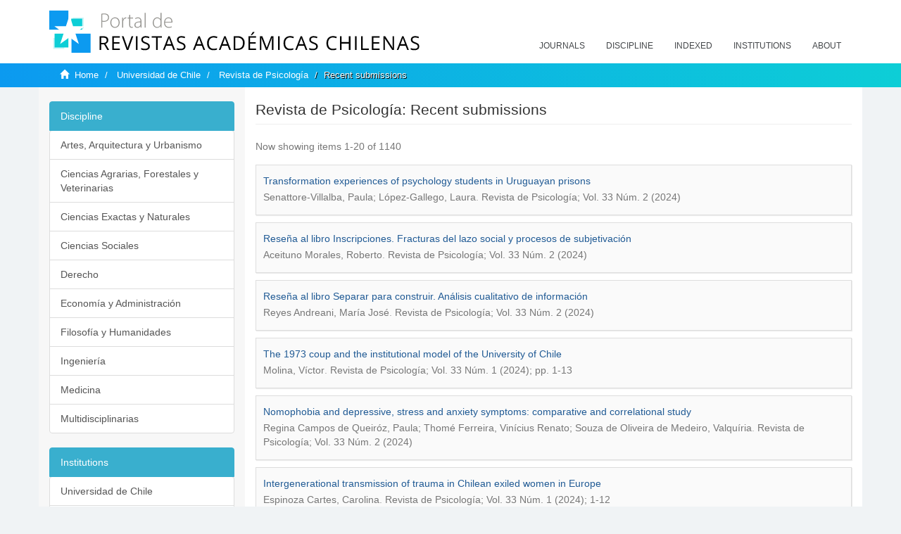

--- FILE ---
content_type: text/html;charset=utf-8
request_url: https://revistaschilenas.uchile.cl/handle/2250/22984/recent-submissions
body_size: 7622
content:
<!DOCTYPE html>
            <!--[if lt IE 7]> <html class="no-js lt-ie9 lt-ie8 lt-ie7" lang="en"> <![endif]-->
            <!--[if IE 7]>    <html class="no-js lt-ie9 lt-ie8" lang="en"> <![endif]-->
            <!--[if IE 8]>    <html class="no-js lt-ie9" lang="en"> <![endif]-->
            <!--[if gt IE 8]><!--> <html class="no-js" lang="en"> <!--<![endif]-->
            <head><META http-equiv="Content-Type" content="text/html; charset=UTF-8">
<meta content="text/html; charset=UTF-8" http-equiv="Content-Type">
<meta content="IE=edge,chrome=1" http-equiv="X-UA-Compatible">
<meta content="width=device-width,initial-scale=1" name="viewport">
<link rel="shortcut icon" href="/themes/Mirage2/images/favicon.ico">
<link rel="apple-touch-icon" href="/themes/Mirage2/images/apple-touch-icon.png">
<meta name="Generator" content="DSpace 6.3">
<link href="/themes/Mirage2/styles/all.css" rel="stylesheet">
<link href="/themes/Mirage2/styles/main.css" rel="stylesheet">
<link href="/themes/Mirage2/styles/revistas.css" rel="stylesheet">
<link type="application/opensearchdescription+xml" rel="search" href="https://revistaschilenas.uchile.cl:443/open-search/description.xml" title="DSpace">
<script>
                //Clear default text of empty text areas on focus
                function tFocus(element)
                {
                if (element.value == ' '){element.value='';}
                }
                //Clear default text of empty text areas on submit
                function tSubmit(form)
                {
                var defaultedElements = document.getElementsByTagName("textarea");
                for (var i=0; i != defaultedElements.length; i++){
                if (defaultedElements[i].value == ' '){
                defaultedElements[i].value='';}}
                }
                //Disable pressing 'enter' key to submit a form (otherwise pressing 'enter' causes a submission to start over)
                function disableEnterKey(e)
                {
                var key;

                if(window.event)
                key = window.event.keyCode;     //Internet Explorer
                else
                key = e.which;     //Firefox and Netscape

                if(key == 13)  //if "Enter" pressed, then disable!
                return false;
                else
                return true;
                }
            </script><!--[if lt IE 9]>
                <script src="/themes/Mirage2/vendor/html5shiv/dist/html5shiv.js"> </script>
                <script src="/themes/Mirage2/vendor/respond/dest/respond.min.js"> </script>
                <![endif]--><script src="/themes/Mirage2/vendor/modernizr/modernizr.js"> </script>
<title>Recently added</title>
<meta name="description" content="Portal de Revistas Acad&eacute;micas Chilenas proporciona acceso abierto a las publicaciones editadas por universidades, sociedades cient&iacute;ficas, organismos gubernamentales y ONGs editadas e Chile">
<meta name="twitter:card" content="summary_large_image">
<meta name="twitter:site" content="@sisib">
<meta name="twitter:title" content="xmlui.Discovery.RecentSubmissions.RecentSubmissionTransformer.recent.headRevista de Psicolog&iacute;a">
<meta name="twitter:description" content="Portal de Revistas Acad&eacute;micas Chilenas proporciona acceso abierto a las publicaciones editadas por universidades, sociedades cient&iacute;ficas, organismos gubernamentales y ONGs editadas e Chile">
<meta name="twitter:creator" content="@sisib">
<meta property="twitter:url" content="http://revistaschilenas.uchile.cl/handle/2250/22984/recent-submissions">
<meta name="twitter:image" content="http://revistaschilenas.uchile.cl/themes/Mirage2/images/revistas-chilenasBig.png">
<meta name="og:title" content="xmlui.Discovery.RecentSubmissions.RecentSubmissionTransformer.recent.headRevista de Psicolog&iacute;a">
<meta name="og:type" content="article">
<meta name="og:url" content="http://revistaschilenas.uchile.cl/handle/2250/22984/recent-submissions">
<meta name="og:image" content="http://revistaschilenas.uchile.cl/themes/Mirage2/images/revistas-chilenasBig.png">
<meta name="og:description" content="Portal de Revistas Acad&eacute;micas Chilenas proporciona acceso abierto a las publicaciones editadas por universidades, sociedades cient&iacute;ficas, organismos gubernamentales y ONGs editadas e Chile">
<meta name="og:site_name" content="Portal de Revistas Acad&eacute;micas Chilenas - Universidad de Chile">
<meta property="og:url" content="http://revistaschilenas.uchile.cl/handle/2250/22984/recent-submissions">
<meta content="240376748241" property="fb:app_id">
<script src="https://platform-api.sharethis.com/js/sharethis.js#property=6474c5bd40353a0019caf09e&product=sop" type="text/javascript"></script>
</head><body>
<header>
<div role="navigation" class="navbar navbar-default navbar-static-top">
<div class="container">
<div class="navbar-header">
<button data-toggle="offcanvas" class="navbar-toggle" type="button"><span class="sr-only">Toggle navigation</span><span class="icon-bar"></span><span class="icon-bar"></span><span class="icon-bar"></span></button><a class="navbar-brand" href="/"><img src="/themes/Mirage2/images/prach.svg"></a>
<div class="navbar-header pull-right visible-xs hidden-sm hidden-md hidden-lg">
<ul class="nav nav-pills pull-left ">
<li>
<form method="get" action="/login" style="display: inline">
<button class="navbar-toggle navbar-link"></button>
</form>
</li>
</ul>
</div>
</div>
<div class="collapse navbar-collapse navbar-ex6-collapse">
<ul class="nav navbar-nav baja">
<li>
<a href="/page/revistas">Journals</a>
</li>
<li>
<a href="/page/disciplina">Discipline</a>
</li>
<li>
<a href="/page/indexado">Indexed</a>
</li>
<li>
<a href="/community-list">Institutions</a>
</li>
<li>
<a href="/page/acerca">About</a>
</li>
</ul>
</div>
</div>
</div>
</header>
<div class="hidden" id="no-js-warning-wrapper">
<div id="no-js-warning">
<div class="notice failure">JavaScript is disabled for your browser. Some features of this site may not work without it.</div>
</div>
</div>
<div class="trail-wrapper hidden-print">
<div class="container">
<div class="row">
<div class="col-xs-12">
<div class="breadcrumb dropdown visible-xs">
<a data-toggle="dropdown" class="dropdown-toggle" role="button" href="#" id="trail-dropdown-toggle">Recent submissions&nbsp;<b class="caret"></b></a>
<ul aria-labelledby="trail-dropdown-toggle" role="menu" class="dropdown-menu">
<li role="presentation">
<a role="menuitem" href="/"><i aria-hidden="true" class="glyphicon glyphicon-home"></i>&nbsp;
                        Home</a>
</li>
<li role="presentation">
<a role="menuitem" href="/handle/2250/160">Universidad de Chile</a>
</li>
<li role="presentation">
<a role="menuitem" href="/handle/2250/22984">Revista de Psicolog&iacute;a</a>
</li>
<li role="presentation" class="disabled">
<a href="#" role="menuitem">Recent submissions</a>
</li>
</ul>
</div>
<ul class="breadcrumb hidden-xs">
<li>
<i aria-hidden="true" class="glyphicon glyphicon-home"></i>&nbsp;
            <a href="/">Home</a>
</li>
<li>
<a href="/handle/2250/160">Universidad de Chile</a>
</li>
<li>
<a href="/handle/2250/22984">Revista de Psicolog&iacute;a</a>
</li>
<li class="active">Recent submissions</li>
</ul>
</div>
</div>
</div>
</div>
<div class="container" id="main-container">
<div class="row row-offcanvas row-offcanvas-right">
<div class="horizontal-slider clearfix">
<div class="col-xs-12 col-sm-12 col-md-9 main-content">
<script src="/themes/Mirage2/scripts/revistas.js"> </script>
<div id="ds-body">
<input id="meta" type="hidden" value="
/loginen_US
https443revistaschilenas.uchile.clhandle/2250/22984/recent-submissions6.3UA-139136674-1DSpaceopen-search/description.xml/contact/feedbackenEnglishen_UStype:collectionhdl:2250/22984/discover/discoverqueryxmlui.Discovery.RecentSubmissions.RecentSubmissionTransformer.recent.headRevista de Psicolog&iacute;axmlui.general.dspace_homeUniversidad de ChileRevista de Psicolog&iacute;axmlui.Discovery.RecentSubmissions.RecentSubmissionTransformer.trailMirage2/Mirage2/

">
<h2 class="ds-div-head page-header first-page-header">Revista de Psicolog&iacute;a: Recent submissions</h2>
<div id="aspect_discovery_recentSubmissions_RecentSubmissionTransformer_div_main-recent-submissions" class="ds-static-div">
<div class="pagination-simple clearfix top">
<p class="pagination-info">Now showing items 1-20 of 1140</p>
</div>
<ul class="ds-artifact-list list-unstyled"></ul>
<div id="aspect_discovery_recentSubmissions_RecentSubmissionTransformer_div_recent-submissions" class="ds-static-div">
<ul class="ds-artifact-list list-unstyled">
<!-- External Metadata URL: cocoon://metadata/handle/2250/247458/mets.xml?sections=dmdSec,fileSec&fileGrpTypes=THUMBNAIL-->
<li class="ds-artifact-item box odd">
<div class="artifact-description disko">
<h4 class="artifact-title fuente">
<a href="/handle/2250/247458">Transformation experiences of psychology students in Uruguayan prisons</a><span class="Z3988" title="ctx_ver=Z39.88-2004&amp;rft_val_fmt=info%3Aofi%2Ffmt%3Akev%3Amtx%3Adc&amp;rft_id=https%3A%2F%2Frevistapsicologia.uchile.cl%2Findex.php%2FRDP%2Farticle%2Fview%2F76267&amp;rft_id=10.5354%2F0719-0581.2024.76267&amp;rft_id=https%3A%2F%2Frevistaschilenas.uchile.cl%2Fhandle%2F2250%2F247458&amp;rfr_id=info%3Asid%2Fdspace.org%3Arepository&amp;">
                    ﻿ 
                </span>
</h4>
<div class="artifact-info">
<span class="author h4"><small>Senattore-Villalba, Paula; L&oacute;pez-Gallego, Laura</small></span>. <span class="publisher-date h4"><small><span class="date">Revista de Psicolog&iacute;a; Vol. 33 N&uacute;m. 2 (2024)</span></small></span>
</div>
</div>
</li>
<!-- External Metadata URL: cocoon://metadata/handle/2250/247459/mets.xml?sections=dmdSec,fileSec&fileGrpTypes=THUMBNAIL-->
<li class="ds-artifact-item box even">
<div class="artifact-description disko">
<h4 class="artifact-title fuente">
<a href="/handle/2250/247459">Rese&ntilde;a al libro Inscripciones. Fracturas del lazo social  y procesos de subjetivaci&oacute;n</a><span class="Z3988" title="ctx_ver=Z39.88-2004&amp;rft_val_fmt=info%3Aofi%2Ffmt%3Akev%3Amtx%3Adc&amp;rft_id=https%3A%2F%2Frevistapsicologia.uchile.cl%2Findex.php%2FRDP%2Farticle%2Fview%2F77243&amp;rft_id=10.5354%2F0719-0581.2024.77243&amp;rft_id=https%3A%2F%2Frevistaschilenas.uchile.cl%2Fhandle%2F2250%2F247459&amp;rfr_id=info%3Asid%2Fdspace.org%3Arepository&amp;">
                    ﻿ 
                </span>
</h4>
<div class="artifact-info">
<span class="author h4"><small>Aceituno Morales, Roberto</small></span>. <span class="publisher-date h4"><small><span class="date">Revista de Psicolog&iacute;a; Vol. 33 N&uacute;m. 2 (2024)</span></small></span>
</div>
</div>
</li>
<!-- External Metadata URL: cocoon://metadata/handle/2250/247460/mets.xml?sections=dmdSec,fileSec&fileGrpTypes=THUMBNAIL-->
<li class="ds-artifact-item box odd">
<div class="artifact-description disko">
<h4 class="artifact-title fuente">
<a href="/handle/2250/247460">Rese&ntilde;a al libro Separar para construir. An&aacute;lisis cualitativo  de informaci&oacute;n</a><span class="Z3988" title="ctx_ver=Z39.88-2004&amp;rft_val_fmt=info%3Aofi%2Ffmt%3Akev%3Amtx%3Adc&amp;rft_id=https%3A%2F%2Frevistapsicologia.uchile.cl%2Findex.php%2FRDP%2Farticle%2Fview%2F77244&amp;rft_id=10.5354%2F0719-0581.2024.77244&amp;rft_id=https%3A%2F%2Frevistaschilenas.uchile.cl%2Fhandle%2F2250%2F247460&amp;rfr_id=info%3Asid%2Fdspace.org%3Arepository&amp;">
                    ﻿ 
                </span>
</h4>
<div class="artifact-info">
<span class="author h4"><small>Reyes Andreani, Mar&iacute;a Jos&eacute;</small></span>. <span class="publisher-date h4"><small><span class="date">Revista de Psicolog&iacute;a; Vol. 33 N&uacute;m. 2 (2024)</span></small></span>
</div>
</div>
</li>
<!-- External Metadata URL: cocoon://metadata/handle/2250/247457/mets.xml?sections=dmdSec,fileSec&fileGrpTypes=THUMBNAIL-->
<li class="ds-artifact-item box even">
<div class="artifact-description disko">
<h4 class="artifact-title fuente">
<a href="/handle/2250/247457">The 1973 coup and the institutional model of the University of Chile</a><span class="Z3988" title="ctx_ver=Z39.88-2004&amp;rft_val_fmt=info%3Aofi%2Ffmt%3Akev%3Amtx%3Adc&amp;rft_id=https%3A%2F%2Frevistapsicologia.uchile.cl%2Findex.php%2FRDP%2Farticle%2Fview%2F75207&amp;rft_id=10.5354%2F0719-0581.2024.75207&amp;rft_id=https%3A%2F%2Frevistaschilenas.uchile.cl%2Fhandle%2F2250%2F247457&amp;rfr_id=info%3Asid%2Fdspace.org%3Arepository&amp;">
                    ﻿ 
                </span>
</h4>
<div class="artifact-info">
<span class="author h4"><small>Molina, V&iacute;ctor</small></span>. <span class="publisher-date h4"><small><span class="date">Revista de Psicolog&iacute;a; Vol. 33 N&uacute;m. 1 (2024); pp. 1-13</span></small></span>
</div>
</div>
</li>
<!-- External Metadata URL: cocoon://metadata/handle/2250/247454/mets.xml?sections=dmdSec,fileSec&fileGrpTypes=THUMBNAIL-->
<li class="ds-artifact-item box odd">
<div class="artifact-description disko">
<h4 class="artifact-title fuente">
<a href="/handle/2250/247454">Nomophobia and depressive, stress and anxiety symptoms:  comparative and correlational study</a><span class="Z3988" title="ctx_ver=Z39.88-2004&amp;rft_val_fmt=info%3Aofi%2Ffmt%3Akev%3Amtx%3Adc&amp;rft_id=https%3A%2F%2Frevistapsicologia.uchile.cl%2Findex.php%2FRDP%2Farticle%2Fview%2F72621&amp;rft_id=10.5354%2F0719-0581.2024.72621&amp;rft_id=https%3A%2F%2Frevistaschilenas.uchile.cl%2Fhandle%2F2250%2F247454&amp;rfr_id=info%3Asid%2Fdspace.org%3Arepository&amp;">
                    ﻿ 
                </span>
</h4>
<div class="artifact-info">
<span class="author h4"><small>Regina Campos de Queir&oacute;z, Paula; Thom&eacute; Ferreira, Vin&iacute;cius Renato; Souza de Oliveira de Medeiro, Valqu&iacute;ria</small></span>. <span class="publisher-date h4"><small><span class="date">Revista de Psicolog&iacute;a; Vol. 33 N&uacute;m. 2 (2024)</span></small></span>
</div>
</div>
</li>
<!-- External Metadata URL: cocoon://metadata/handle/2250/247453/mets.xml?sections=dmdSec,fileSec&fileGrpTypes=THUMBNAIL-->
<li class="ds-artifact-item box even">
<div class="artifact-description disko">
<h4 class="artifact-title fuente">
<a href="/handle/2250/247453">Intergenerational transmission of trauma in Chilean exiled women in Europe</a><span class="Z3988" title="ctx_ver=Z39.88-2004&amp;rft_val_fmt=info%3Aofi%2Ffmt%3Akev%3Amtx%3Adc&amp;rft_id=https%3A%2F%2Frevistapsicologia.uchile.cl%2Findex.php%2FRDP%2Farticle%2Fview%2F72296&amp;rft_id=10.5354%2F0719-0581.2024.72296&amp;rft_id=https%3A%2F%2Frevistaschilenas.uchile.cl%2Fhandle%2F2250%2F247453&amp;rfr_id=info%3Asid%2Fdspace.org%3Arepository&amp;">
                    ﻿ 
                </span>
</h4>
<div class="artifact-info">
<span class="author h4"><small>Espinoza Cartes, Carolina</small></span>. <span class="publisher-date h4"><small><span class="date">Revista de Psicolog&iacute;a; Vol. 33 N&uacute;m. 1 (2024); 1-12</span></small></span>
</div>
</div>
</li>
<!-- External Metadata URL: cocoon://metadata/handle/2250/247455/mets.xml?sections=dmdSec,fileSec&fileGrpTypes=THUMBNAIL-->
<li class="ds-artifact-item box odd">
<div class="artifact-description disko">
<h4 class="artifact-title fuente">
<a href="/handle/2250/247455">Sociostructural variables and cognitive functioning: A contribution  to good practice using WISC-V</a><span class="Z3988" title="ctx_ver=Z39.88-2004&amp;rft_val_fmt=info%3Aofi%2Ffmt%3Akev%3Amtx%3Adc&amp;rft_id=https%3A%2F%2Frevistapsicologia.uchile.cl%2Findex.php%2FRDP%2Farticle%2Fview%2F74098&amp;rft_id=10.5354%2F0719-0581.2024.74098&amp;rft_id=https%3A%2F%2Frevistaschilenas.uchile.cl%2Fhandle%2F2250%2F247455&amp;rfr_id=info%3Asid%2Fdspace.org%3Arepository&amp;">
                    ﻿ 
                </span>
</h4>
<div class="artifact-info">
<span class="author h4"><small>Rodr&iacute;guez-Cancino, Marcela Alejandra; Concha-Salgado, Andr&eacute;s</small></span>. <span class="publisher-date h4"><small><span class="date">Revista de Psicolog&iacute;a; Vol. 33 N&uacute;m. 2 (2024)</span></small></span>
</div>
</div>
</li>
<!-- External Metadata URL: cocoon://metadata/handle/2250/247452/mets.xml?sections=dmdSec,fileSec&fileGrpTypes=THUMBNAIL-->
<li class="ds-artifact-item box even">
<div class="artifact-description disko">
<h4 class="artifact-title fuente">
<a href="/handle/2250/247452">Psychology and torture: Analysis of the collaborationist role 50 years after the coup</a><span class="Z3988" title="ctx_ver=Z39.88-2004&amp;rft_val_fmt=info%3Aofi%2Ffmt%3Akev%3Amtx%3Adc&amp;rft_id=https%3A%2F%2Frevistapsicologia.uchile.cl%2Findex.php%2FRDP%2Farticle%2Fview%2F71967&amp;rft_id=10.5354%2F0719-0581.2024.71967&amp;rft_id=https%3A%2F%2Frevistaschilenas.uchile.cl%2Fhandle%2F2250%2F247452&amp;rfr_id=info%3Asid%2Fdspace.org%3Arepository&amp;">
                    ﻿ 
                </span>
</h4>
<div class="artifact-info">
<span class="author h4"><small>Vergara Araya, Lilian</small></span>. <span class="publisher-date h4"><small><span class="date">Revista de Psicolog&iacute;a; Vol. 33 N&uacute;m. 1 (2024); pp. 1-12</span></small></span>
</div>
</div>
</li>
<!-- External Metadata URL: cocoon://metadata/handle/2250/247450/mets.xml?sections=dmdSec,fileSec&fileGrpTypes=THUMBNAIL-->
<li class="ds-artifact-item box odd">
<div class="artifact-description disko">
<h4 class="artifact-title fuente">
<a href="/handle/2250/247450">Rural school psychology: Connections, boundaries, and Latin American reports</a><span class="Z3988" title="ctx_ver=Z39.88-2004&amp;rft_val_fmt=info%3Aofi%2Ffmt%3Akev%3Amtx%3Adc&amp;rft_id=https%3A%2F%2Frevistapsicologia.uchile.cl%2Findex.php%2FRDP%2Farticle%2Fview%2F71900&amp;rft_id=10.5354%2F0719-0581.2024.71900&amp;rft_id=https%3A%2F%2Frevistaschilenas.uchile.cl%2Fhandle%2F2250%2F247450&amp;rfr_id=info%3Asid%2Fdspace.org%3Arepository&amp;">
                    ﻿ 
                </span>
</h4>
<div class="artifact-info">
<span class="author h4"><small>Signorini, Guilherme Salvador; Ribeiro, Luiz Paulo; Rojas-Andrade, Rodrigo</small></span>. <span class="publisher-date h4"><small><span class="date">Revista de Psicolog&iacute;a; Vol. 33 N&uacute;m. 1 (2024); pp. 1-12</span></small></span>
</div>
</div>
</li>
<!-- External Metadata URL: cocoon://metadata/handle/2250/247456/mets.xml?sections=dmdSec,fileSec&fileGrpTypes=THUMBNAIL-->
<li class="ds-artifact-item box even">
<div class="artifact-description disko">
<h4 class="artifact-title fuente">
<a href="/handle/2250/247456">Editorial. 50 years since the coup in Chile: Psychology and human rights</a><span class="Z3988" title="ctx_ver=Z39.88-2004&amp;rft_val_fmt=info%3Aofi%2Ffmt%3Akev%3Amtx%3Adc&amp;rft_id=https%3A%2F%2Frevistapsicologia.uchile.cl%2Findex.php%2FRDP%2Farticle%2Fview%2F75178&amp;rft_id=10.5354%2F0719-0581.2024.75178&amp;rft_id=https%3A%2F%2Frevistaschilenas.uchile.cl%2Fhandle%2F2250%2F247456&amp;rfr_id=info%3Asid%2Fdspace.org%3Arepository&amp;">
                    ﻿ 
                </span>
</h4>
<div class="artifact-info">
<span class="author h4"><small>Hevia, Evelyn; Urra, Marcelo; Quezada, Vanetza; Laborda, Mario</small></span>. <span class="publisher-date h4"><small><span class="date">Revista de Psicolog&iacute;a; Vol. 33 N&uacute;m. 1 (2024); p. 1</span></small></span>
</div>
</div>
</li>
<!-- External Metadata URL: cocoon://metadata/handle/2250/247451/mets.xml?sections=dmdSec,fileSec&fileGrpTypes=THUMBNAIL-->
<li class="ds-artifact-item box odd">
<div class="artifact-description disko">
<h4 class="artifact-title fuente">
<a href="/handle/2250/247451">A review of The Neurocognitive Theory of Dreaming</a><span class="Z3988" title="ctx_ver=Z39.88-2004&amp;rft_val_fmt=info%3Aofi%2Ffmt%3Akev%3Amtx%3Adc&amp;rft_id=https%3A%2F%2Frevistapsicologia.uchile.cl%2Findex.php%2FRDP%2Farticle%2Fview%2F71951&amp;rft_id=10.5354%2F0719-0581.2024.71951&amp;rft_id=https%3A%2F%2Frevistaschilenas.uchile.cl%2Fhandle%2F2250%2F247451&amp;rfr_id=info%3Asid%2Fdspace.org%3Arepository&amp;">
                    ﻿ 
                </span>
</h4>
<div class="artifact-info">
<span class="author h4"><small>Traviezo-Triolo, Eduardo</small></span>. <span class="publisher-date h4"><small><span class="date">Revista de Psicolog&iacute;a; Vol. 33 N&uacute;m. 1 (2024); pp. 1-3</span></small></span>
</div>
</div>
</li>
<!-- External Metadata URL: cocoon://metadata/handle/2250/247449/mets.xml?sections=dmdSec,fileSec&fileGrpTypes=THUMBNAIL-->
<li class="ds-artifact-item box even">
<div class="artifact-description disko">
<h4 class="artifact-title fuente">
<a href="/handle/2250/247449">The presence of indigenous women in Brazilian universities: a systematic review of the literature</a><span class="Z3988" title="ctx_ver=Z39.88-2004&amp;rft_val_fmt=info%3Aofi%2Ffmt%3Akev%3Amtx%3Adc&amp;rft_id=https%3A%2F%2Frevistapsicologia.uchile.cl%2Findex.php%2FRDP%2Farticle%2Fview%2F71620&amp;rft_id=10.5354%2F0719-0581.2024.71620&amp;rft_id=https%3A%2F%2Frevistaschilenas.uchile.cl%2Fhandle%2F2250%2F247449&amp;rfr_id=info%3Asid%2Fdspace.org%3Arepository&amp;">
                    ﻿ 
                </span>
</h4>
<div class="artifact-info">
<span class="author h4"><small>Gomes, Thalyta Juliana da Silva; Moraes Nina , Socorro de F&aacute;tima</small></span>. <span class="publisher-date h4"><small><span class="date">Revista de Psicolog&iacute;a; Vol. 33 N&uacute;m. 2 (2024)</span></small></span>
</div>
</div>
</li>
<!-- External Metadata URL: cocoon://metadata/handle/2250/247448/mets.xml?sections=dmdSec,fileSec&fileGrpTypes=THUMBNAIL-->
<li class="ds-artifact-item box odd">
<div class="artifact-description disko">
<h4 class="artifact-title fuente">
<a href="/handle/2250/247448">Health at the Castainho Quilombo in Brazilian Northeast: pathways for a Rural Psychology: veredas para uma Psicologia Rural</a><span class="Z3988" title="ctx_ver=Z39.88-2004&amp;rft_val_fmt=info%3Aofi%2Ffmt%3Akev%3Amtx%3Adc&amp;rft_id=https%3A%2F%2Frevistapsicologia.uchile.cl%2Findex.php%2FRDP%2Farticle%2Fview%2F71553&amp;rft_id=10.5354%2F0719-0581.2024.71553&amp;rft_id=https%3A%2F%2Frevistaschilenas.uchile.cl%2Fhandle%2F2250%2F247448&amp;rfr_id=info%3Asid%2Fdspace.org%3Arepository&amp;">
                    ﻿ 
                </span>
</h4>
<div class="artifact-info">
<span class="author h4"><small>Vieira Lima, Ingrid Jessiane; de Barros Santos, Suely Emilia; Mendes Barbosa, Jucelino</small></span>. <span class="publisher-date h4"><small><span class="date">Revista de Psicolog&iacute;a; Vol. 33 N&uacute;m. 2 (2024)</span></small></span>
</div>
</div>
</li>
<!-- External Metadata URL: cocoon://metadata/handle/2250/247445/mets.xml?sections=dmdSec,fileSec&fileGrpTypes=THUMBNAIL-->
<li class="ds-artifact-item box even">
<div class="artifact-description disko">
<h4 class="artifact-title fuente">
<a href="/handle/2250/247445">Psychology and public policies in rural areas: Case study in a settlement</a><span class="Z3988" title="ctx_ver=Z39.88-2004&amp;rft_val_fmt=info%3Aofi%2Ffmt%3Akev%3Amtx%3Adc&amp;rft_id=https%3A%2F%2Frevistapsicologia.uchile.cl%2Findex.php%2FRDP%2Farticle%2Fview%2F71545&amp;rft_id=10.5354%2F0719-0581.2024.71545&amp;rft_id=https%3A%2F%2Frevistaschilenas.uchile.cl%2Fhandle%2F2250%2F247445&amp;rfr_id=info%3Asid%2Fdspace.org%3Arepository&amp;">
                    ﻿ 
                </span>
</h4>
<div class="artifact-info">
<span class="author h4"><small>Moreira de Sousa, Dyullia; Cristina Figueiredo, Gislayne</small></span>. <span class="publisher-date h4"><small><span class="date">Revista de Psicolog&iacute;a; Vol. 33 N&uacute;m. 1 (2024); pp. 1-12</span></small></span>
</div>
</div>
</li>
<!-- External Metadata URL: cocoon://metadata/handle/2250/247446/mets.xml?sections=dmdSec,fileSec&fileGrpTypes=THUMBNAIL-->
<li class="ds-artifact-item box odd">
<div class="artifact-description disko">
<h4 class="artifact-title fuente">
<a href="/handle/2250/247446">The earth-body-territory and the dancing of young black Quilombola women</a><span class="Z3988" title="ctx_ver=Z39.88-2004&amp;rft_val_fmt=info%3Aofi%2Ffmt%3Akev%3Amtx%3Adc&amp;rft_id=https%3A%2F%2Frevistapsicologia.uchile.cl%2Findex.php%2FRDP%2Farticle%2Fview%2F71549&amp;rft_id=10.5354%2F0719-0581.2024.71549&amp;rft_id=https%3A%2F%2Frevistaschilenas.uchile.cl%2Fhandle%2F2250%2F247446&amp;rfr_id=info%3Asid%2Fdspace.org%3Arepository&amp;">
                    ﻿ 
                </span>
</h4>
<div class="artifact-info">
<span class="author h4"><small>Santos Pereira Silva, Liliane; Fernandes, Saulo Luders; Menezes, Jaileila de Ara&uacute;jo</small></span>. <span class="publisher-date h4"><small><span class="date">Revista de Psicolog&iacute;a; Vol. 33 N&uacute;m. 1 (2024); pp. 1-12</span></small></span>
</div>
</div>
</li>
<!-- External Metadata URL: cocoon://metadata/handle/2250/247447/mets.xml?sections=dmdSec,fileSec&fileGrpTypes=THUMBNAIL-->
<li class="ds-artifact-item box even">
<div class="artifact-description disko">
<h4 class="artifact-title fuente">
<a href="/handle/2250/247447">Social representations of climate change between urban and rural population in Chile</a><span class="Z3988" title="ctx_ver=Z39.88-2004&amp;rft_val_fmt=info%3Aofi%2Ffmt%3Akev%3Amtx%3Adc&amp;rft_id=https%3A%2F%2Frevistapsicologia.uchile.cl%2Findex.php%2FRDP%2Farticle%2Fview%2F71552&amp;rft_id=10.5354%2F0719-0581.2024.71552&amp;rft_id=https%3A%2F%2Frevistaschilenas.uchile.cl%2Fhandle%2F2250%2F247447&amp;rfr_id=info%3Asid%2Fdspace.org%3Arepository&amp;">
                    ﻿ 
                </span>
</h4>
<div class="artifact-info">
<span class="author h4"><small>Pe&ntilde;a-Garay, Mat&iacute;as; Sandoval D&iacute;az, Jos&eacute; Sebasti&aacute;n</small></span>. <span class="publisher-date h4"><small><span class="date">Revista de Psicolog&iacute;a; Vol. 33 N&uacute;m. 1 (2024); pp. 1-15</span></small></span>
</div>
</div>
</li>
<!-- External Metadata URL: cocoon://metadata/handle/2250/247444/mets.xml?sections=dmdSec,fileSec&fileGrpTypes=THUMBNAIL-->
<li class="ds-artifact-item box odd">
<div class="artifact-description disko">
<h4 class="artifact-title fuente">
<a href="/handle/2250/247444">Collective health in a rural area of Mendoza: community networks and care practices</a><span class="Z3988" title="ctx_ver=Z39.88-2004&amp;rft_val_fmt=info%3Aofi%2Ffmt%3Akev%3Amtx%3Adc&amp;rft_id=https%3A%2F%2Frevistapsicologia.uchile.cl%2Findex.php%2FRDP%2Farticle%2Fview%2F71532&amp;rft_id=10.5354%2F0719-0581.2024.71532&amp;rft_id=https%3A%2F%2Frevistaschilenas.uchile.cl%2Fhandle%2F2250%2F247444&amp;rfr_id=info%3Asid%2Fdspace.org%3Arepository&amp;">
                    ﻿ 
                </span>
</h4>
<div class="artifact-info">
<span class="author h4"><small>Martin, Santiago Andr&eacute;s</small></span>. <span class="publisher-date h4"><small><span class="date">Revista de Psicolog&iacute;a; Vol. 33 N&uacute;m. 2 (2024)</span></small></span>
</div>
</div>
</li>
<!-- External Metadata URL: cocoon://metadata/handle/2250/247441/mets.xml?sections=dmdSec,fileSec&fileGrpTypes=THUMBNAIL-->
<li class="ds-artifact-item box even">
<div class="artifact-description disko">
<h4 class="artifact-title fuente">
<a href="/handle/2250/247441">Burnout Syndrome in leaders and subordinates: a job demands-resources model: S&iacute;ndrome de Burnout em l&iacute;deres e liderados</a><span class="Z3988" title="ctx_ver=Z39.88-2004&amp;rft_val_fmt=info%3Aofi%2Ffmt%3Akev%3Amtx%3Adc&amp;rft_id=https%3A%2F%2Frevistapsicologia.uchile.cl%2Findex.php%2FRDP%2Farticle%2Fview%2F69868&amp;rft_id=10.5354%2F0719-0581.2024.69868&amp;rft_id=https%3A%2F%2Frevistaschilenas.uchile.cl%2Fhandle%2F2250%2F247441&amp;rfr_id=info%3Asid%2Fdspace.org%3Arepository&amp;">
                    ﻿ 
                </span>
</h4>
<div class="artifact-info">
<span class="author h4"><small>Engers Taube, Michelle; Carlotto, Mary Sandra</small></span>. <span class="publisher-date h4"><small><span class="date">Revista de Psicolog&iacute;a; Vol. 33 N&uacute;m. 2 (2024)</span></small></span>
</div>
</div>
</li>
<!-- External Metadata URL: cocoon://metadata/handle/2250/247443/mets.xml?sections=dmdSec,fileSec&fileGrpTypes=THUMBNAIL-->
<li class="ds-artifact-item box odd">
<div class="artifact-description disko">
<h4 class="artifact-title fuente">
<a href="/handle/2250/247443">Experiences of children and adolescents in psychiatric wards: A systematic literature review</a><span class="Z3988" title="ctx_ver=Z39.88-2004&amp;rft_val_fmt=info%3Aofi%2Ffmt%3Akev%3Amtx%3Adc&amp;rft_id=https%3A%2F%2Frevistapsicologia.uchile.cl%2Findex.php%2FRDP%2Farticle%2Fview%2F70791&amp;rft_id=10.5354%2F0719-0581.2024.70791&amp;rft_id=https%3A%2F%2Frevistaschilenas.uchile.cl%2Fhandle%2F2250%2F247443&amp;rfr_id=info%3Asid%2Fdspace.org%3Arepository&amp;">
                    ﻿ 
                </span>
</h4>
<div class="artifact-info">
<span class="author h4"><small>Gonz&aacute;lez Urbina, Andrea</small></span>. <span class="publisher-date h4"><small><span class="date">Revista de Psicolog&iacute;a; Vol. 33 N&uacute;m. 1 (2024); pp. 1-14</span></small></span>
</div>
</div>
</li>
<!-- External Metadata URL: cocoon://metadata/handle/2250/247442/mets.xml?sections=dmdSec,fileSec&fileGrpTypes=THUMBNAIL-->
<li class="ds-artifact-item box even">
<div class="artifact-description disko">
<h4 class="artifact-title fuente">
<a href="/handle/2250/247442">The challenges of being a woman in the field of rural extension in Corrientes  and Misiones, Argentina</a><span class="Z3988" title="ctx_ver=Z39.88-2004&amp;rft_val_fmt=info%3Aofi%2Ffmt%3Akev%3Amtx%3Adc&amp;rft_id=https%3A%2F%2Frevistapsicologia.uchile.cl%2Findex.php%2FRDP%2Farticle%2Fview%2F70166&amp;rft_id=10.5354%2F0719-0581.2024.70166&amp;rft_id=https%3A%2F%2Frevistaschilenas.uchile.cl%2Fhandle%2F2250%2F247442&amp;rfr_id=info%3Asid%2Fdspace.org%3Arepository&amp;">
                    ﻿ 
                </span>
</h4>
<div class="artifact-info">
<span class="author h4"><small>Hoffman Martins, Sandra Emilia; Martinez, Manuela Roc&iacute;o</small></span>. <span class="publisher-date h4"><small><span class="date">Revista de Psicolog&iacute;a; Vol. 33 N&uacute;m. 2 (2024)</span></small></span>
</div>
</div>
</li>
</ul>
</div>
<div class="pagination-simple clearfix bottom">
<ul class="pagination">
<li class="previous disabled">
<a class="previous-page-link" href=""><span class="glyphicon glyphicon-arrow-left"></span></a>
</li>
<li class="next pull-right">
<a class="next-page-link" href="/handle/2250/22984/recent-submissions?offset=20"><span class="glyphicon glyphicon-arrow-right"></span></a>
</li>
</ul>
</div>
<ul class="ds-artifact-list list-unstyled"></ul>
</div>
</div>
<div class="visible-xs visible-sm">
<a href="/htmlmap"></a>
</div>
</div>
<div role="navigation" id="sidebar" class="col-xs-6 col-sm-3 sidebar-offcanvas">
<div class="word-break hidden-print" id="ds-options">
<link href="/themes/Mirage2/styles/jcarousel.responsive.css" rel="stylesheet">
<script src="/themes/Mirage2/scripts/jquery.js"> </script><script>
    				$( document ).ready(function() {
						comunidadOrdena();							
						$('#destacados').load('/tipoDocumento/destacados.jsp', function(response, status, xhr) {
							(function($) {
								$(function() {
									var jcarousel = $('.jcarousel');
									jcarousel
										.on('jcarousel:reload jcarousel:create', function () {
											var carousel = $(this),
												width = carousel.innerWidth();

											if (width >= 600) {
												width = width / 5;
											} else if (width >= 350) {
												width = width / 3;
											}
											//carousel.jcarousel('items').css('width', Math.ceil(width) + 'px');
											carousel.jcarousel('items').addClass('itemCarousel');;
										})
										.jcarousel({
											wrap: 'circular'
										});
									$('.jcarousel-control-prev')
										.jcarouselControl({
											target: '-=1'
										});
									$('.jcarousel-control-next')
										.jcarouselControl({
											target: '+=1'
										});
									$('.jcarousel-pagination')
										.on('jcarouselpagination:active', 'a', function() {
											$(this).addClass('active');
										})
										.on('jcarouselpagination:inactive', 'a', function() {
											$(this).removeClass('active');
										})
										.on('click', function(e) {
											e.preventDefault();
										})
										.jcarouselPagination({
											perPage: 1,
											item: function(page) {
												//return '<a href="#' + page + '">' + page + '</a>';
											}
										});

								});
							})(jQuery);

						});	
						
		
						if($("#aspect_artifactbrowser_ItemViewer_div_item-view  .ds-referenceSet-list li").html()!=undefined){
							arreglo=$("#aspect_artifactbrowser_ItemViewer_div_item-view  .ds-referenceSet-list li" ).html().split('/a');
							
							if(arreglo[1]!=undefined){								
								$("#aspect_artifactbrowser_ItemViewer_div_item-view  .ds-referenceSet-list li" ).html(arreglo[0]+"/a>")
							}
						}
				
						url=window.location.href
						array_url=url.split("/");

						if($('#aspect_artifactbrowser_CollectionViewer_div_collection-home').html()!= undefined){
							if($('#aspect_discovery_CollectionRecentSubmissions_div_collection-recent-submission').html()==undefined){
								$('#aspect_discovery_CollectionSearch_div_collection-search').hide()
							}
							$('.first-page-header').addClass('patineta')
						}
						
						if($('#aspect_artifactbrowser_CommunityViewer_div_community-home').html()!= undefined){
							$('.first-page-header').addClass('cafe')
							$('#aspect_discovery_CommunityRecentSubmissions_div_community-recent-submission').hide()
							$('#aspect_artifactbrowser_CommunityViewer_div_community-home .ds-div-head').hide()
						}
						
						if($('#aspect_artifactbrowser_CommunityBrowser_referenceSet_community-browser').html()!= undefined){
							
							$('h2.first-page-header').addClass('cafe')
							$('.community-browser-row').addClass('borrar')
							$('.sub-tree-wrapper .row a').addClass('linea')
							
							$('.ds-paragraph').hide();
							
							var set = $('#aspect_artifactbrowser_CommunityBrowser_referenceSet_community-browser').children('.borrar');
							var length = set.length;
							set.each(function(index, element) {
							  if (index === (length - 1)) {
								$(this).hide();
							  }
							});
						}
					
						$('#aspect_discovery_CollectionRecentSubmissions_div_collection-recent-submission').load('/tipoDocumento/annio.jsp?handle='+array_url[array_url.length-1],
						function(response, status, xhr) {
							$( ".source" ).change(function() {
							  $('#annioCollection').load('/tipoDocumento/annio.jsp?handle='+array_url[array_url.length-1]+'&source='+encodeURIComponent($(this).val().trim()) );
							});
						});
					});
    	        </script>
<div class="list-group">
<a class="list-group-item active"><span class="h5 list-group-item-heading h5">Discipline</span></a>
<div class="list-group" id="disciplinaHome">
<a href="/page/b_disciplina/artes-arquitectura-urbanismo" class="list-group-item ds-option paises">Artes, Arquitectura y Urbanismo</a><a href="/page/b_disciplina/ciencias-agrarias-forestales-veterinarias" class="list-group-item ds-option paises">Ciencias Agrarias, Forestales y Veterinarias</a><a href="/page/b_disciplina/ciencias-exactas-naturales" class="list-group-item ds-option paises">Ciencias Exactas y Naturales</a><a href="/page/b_disciplina/ciencias-sociales" class="list-group-item ds-option paises">Ciencias Sociales</a><a href="/page/b_disciplina/derecho" class="list-group-item ds-option paises">Derecho</a><a href="/page/b_disciplina/economia-administracion" class="list-group-item ds-option paises">Econom&iacute;a y Administraci&oacute;n</a><a href="/page/b_disciplina/filosofia-humanidades" class="list-group-item ds-option paises">Filosof&iacute;a y Humanidades</a><a href="/page/b_disciplina/ingenieria" class="list-group-item ds-option paises">Ingenier&iacute;a</a><a href="/page/b_disciplina/medicina" class="list-group-item ds-option paises">Medicina</a><a href="/page/b_disciplina/multidisciplinarias" class="list-group-item ds-option paises">Multidisciplinarias</a>
</div>
</div>
<div class="list-group">
<a class="list-group-item active"><span class="h5 list-group-item-heading h5">Institutions</span></a>
<div class="list-group" id="institucionesHome">
<a href="/handle/2250/160" class="list-group-item ds-option paises">Universidad de Chile</a><a href="/handle/2250/1" class="list-group-item ds-option paises">Universidad Cat&oacute;lica de Chile</a><a href="/handle/2250/6587" class="list-group-item ds-option paises">Universidad de Santiago de Chile</a><a href="/handle/2250/6576" class="list-group-item ds-option paises">Universidad de Concepci&oacute;n</a><a href="/handle/2250/6582" class="list-group-item ds-option paises">Universidad Austral de Chile</a><a href="/handle/2250/6592" class="list-group-item ds-option paises">Universidad Cat&oacute;lica de Valpara&iacute;so</a><a href="/handle/2250/6583" class="list-group-item ds-option paises">Universidad del Bio Bio</a><a href="/handle/2250/6591" class="list-group-item ds-option paises">Universidad de Valpara&iacute;so</a><a href="/handle/2250/6590" class="list-group-item ds-option paises">Universidad Cat&oacute;lica del Norte</a><a href="/community-list" class="list-group-item ds-option paises masPaises">more</a>
</div>
</div>
<h2 class="ds-option-set-head  h6">Browse</h2>
<div id="aspect_viewArtifacts_Navigation_list_browse" class="list-group">
<a class="list-group-item active"><span class="h5 list-group-item-heading  h5">All of DSpace</span></a><a href="/community-list" class="list-group-item ds-option">Communities &amp; Collections</a><a href="/browse?type=dateissued" class="list-group-item ds-option">By Issue Date</a><a href="/browse?type=author" class="list-group-item ds-option">Authors</a><a href="/browse?type=title" class="list-group-item ds-option">Titles</a><a href="/browse?type=subject" class="list-group-item ds-option">Subjects</a><a class="list-group-item active"><span class="h5 list-group-item-heading  h5">This Collection</span></a><a href="/handle/2250/22984/browse?type=dateissued" class="list-group-item ds-option">By Issue Date</a><a href="/handle/2250/22984/browse?type=author" class="list-group-item ds-option">Authors</a><a href="/handle/2250/22984/browse?type=title" class="list-group-item ds-option">Titles</a><a href="/handle/2250/22984/browse?type=subject" class="list-group-item ds-option">Subjects</a>
</div>
<h2 class="ds-option-set-head  h6">My Account</h2>
<div id="aspect_viewArtifacts_Navigation_list_account" class="list-group">
<a href="/login" class="list-group-item ds-option">Login</a><a href="/register" class="list-group-item ds-option">Register</a>
</div>
<div id="aspect_viewArtifacts_Navigation_list_context" class="list-group"></div>
<div id="aspect_viewArtifacts_Navigation_list_administrative" class="list-group"></div>
<div id="aspect_discovery_Navigation_list_discovery" class="list-group"></div>
</div>
</div>
</div>
</div>
<div class="hidden-xs hidden-sm">
<a href="/htmlmap"></a>
</div>
</div>
<script type="text/javascript">
                         if(typeof window.publication === 'undefined'){
                            window.publication={};
                          };
                        window.publication.contextPath= '';window.publication.themePath= '/themes/Mirage2/';</script><script>if(!window.DSpace){window.DSpace={};}window.DSpace.context_path='';window.DSpace.theme_path='/themes/Mirage2/';</script><script src="/themes/Mirage2/scripts/theme.js"> </script><script>
                (function(i,s,o,g,r,a,m){i['GoogleAnalyticsObject']=r;i[r]=i[r]||function(){
                (i[r].q=i[r].q||[]).push(arguments)},i[r].l=1*new Date();a=s.createElement(o),
                m=s.getElementsByTagName(o)[0];a.async=1;a.src=g;m.parentNode.insertBefore(a,m)
                })(window,document,'script','//www.google-analytics.com/analytics.js','ga');

                ga('create', 'UA-139136674-1', 'revistaschilenas.uchile.cl');
                ga('send', 'pageview');
            </script><script src="https://www.googletagmanager.com/gtag/js?id=G-GGJN47Q80M"></script><script>
		
			window.dataLayer = window.dataLayer || [];
		  function gtag(){dataLayer.push(arguments);}
		  gtag('js', new Date());

		  gtag('config', 'G-GGJN47Q80M');
		
		</script>
<div class="container pie">
<a href="http://www.uchile.cl/sisib">Direcci&oacute;n de Servicios de Informaci&oacute;n y Bibliotecas (SISIB) - Universidad de Chile</a>
<br>&copy; 2019 Dspace - Modificado por SISIB</div>
</body></html>
